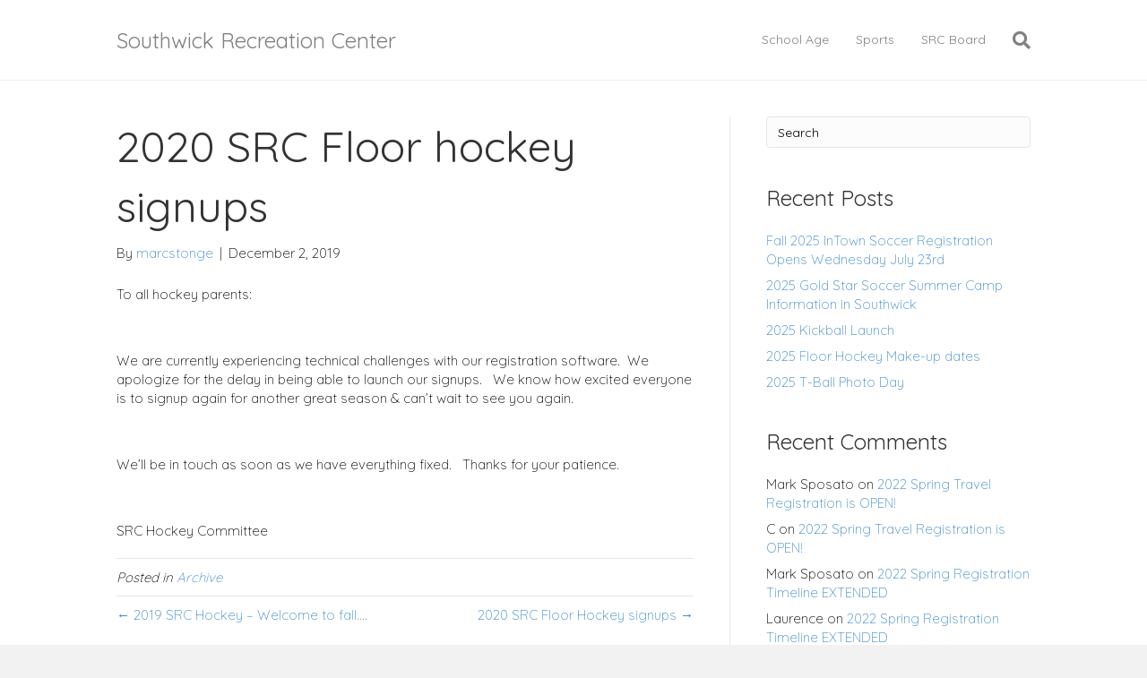

--- FILE ---
content_type: text/html; charset=UTF-8
request_url: https://www.southwickreccenter.com/2019/12/02/2020-src-floor-hockey-signups/
body_size: 8974
content:
<!DOCTYPE html>
<html lang="en-US">
<head>
<meta charset="UTF-8" />
<meta name='viewport' content='width=device-width, initial-scale=1.0' />
<meta http-equiv='X-UA-Compatible' content='IE=edge' />
<link rel="profile" href="https://gmpg.org/xfn/11" />
<title>2020 SRC Floor hockey signups &#8211; Southwick Recreation Center</title>
<meta name='robots' content='max-image-preview:large' />
<script type="text/javascript" >function ctSetCookie___from_backend(c_name, value) {document.cookie = c_name + "=" + encodeURIComponent(value) + "; path=/; samesite=lax";}ctSetCookie___from_backend('ct_checkjs', '1147129189', '0');</script><link rel='dns-prefetch' href='//teamsnap-widgets.netlify.app' />
<link rel='dns-prefetch' href='//cdn.jsdelivr.net' />
<link rel='dns-prefetch' href='//unpkg.com' />
<link rel='dns-prefetch' href='//fonts.googleapis.com' />
<link rel='dns-prefetch' href='//s.w.org' />
<link href='https://fonts.gstatic.com' crossorigin rel='preconnect' />
<link rel="alternate" type="application/rss+xml" title="Southwick Recreation Center &raquo; Feed" href="https://www.southwickreccenter.com/feed/" />
<link rel="alternate" type="application/rss+xml" title="Southwick Recreation Center &raquo; Comments Feed" href="https://www.southwickreccenter.com/comments/feed/" />
<script>
window._wpemojiSettings = {"baseUrl":"https:\/\/s.w.org\/images\/core\/emoji\/14.0.0\/72x72\/","ext":".png","svgUrl":"https:\/\/s.w.org\/images\/core\/emoji\/14.0.0\/svg\/","svgExt":".svg","source":{"concatemoji":"https:\/\/www.southwickreccenter.com\/wp-includes\/js\/wp-emoji-release.min.js?ver=6.0.11"}};
/*! This file is auto-generated */
!function(e,a,t){var n,r,o,i=a.createElement("canvas"),p=i.getContext&&i.getContext("2d");function s(e,t){var a=String.fromCharCode,e=(p.clearRect(0,0,i.width,i.height),p.fillText(a.apply(this,e),0,0),i.toDataURL());return p.clearRect(0,0,i.width,i.height),p.fillText(a.apply(this,t),0,0),e===i.toDataURL()}function c(e){var t=a.createElement("script");t.src=e,t.defer=t.type="text/javascript",a.getElementsByTagName("head")[0].appendChild(t)}for(o=Array("flag","emoji"),t.supports={everything:!0,everythingExceptFlag:!0},r=0;r<o.length;r++)t.supports[o[r]]=function(e){if(!p||!p.fillText)return!1;switch(p.textBaseline="top",p.font="600 32px Arial",e){case"flag":return s([127987,65039,8205,9895,65039],[127987,65039,8203,9895,65039])?!1:!s([55356,56826,55356,56819],[55356,56826,8203,55356,56819])&&!s([55356,57332,56128,56423,56128,56418,56128,56421,56128,56430,56128,56423,56128,56447],[55356,57332,8203,56128,56423,8203,56128,56418,8203,56128,56421,8203,56128,56430,8203,56128,56423,8203,56128,56447]);case"emoji":return!s([129777,127995,8205,129778,127999],[129777,127995,8203,129778,127999])}return!1}(o[r]),t.supports.everything=t.supports.everything&&t.supports[o[r]],"flag"!==o[r]&&(t.supports.everythingExceptFlag=t.supports.everythingExceptFlag&&t.supports[o[r]]);t.supports.everythingExceptFlag=t.supports.everythingExceptFlag&&!t.supports.flag,t.DOMReady=!1,t.readyCallback=function(){t.DOMReady=!0},t.supports.everything||(n=function(){t.readyCallback()},a.addEventListener?(a.addEventListener("DOMContentLoaded",n,!1),e.addEventListener("load",n,!1)):(e.attachEvent("onload",n),a.attachEvent("onreadystatechange",function(){"complete"===a.readyState&&t.readyCallback()})),(e=t.source||{}).concatemoji?c(e.concatemoji):e.wpemoji&&e.twemoji&&(c(e.twemoji),c(e.wpemoji)))}(window,document,window._wpemojiSettings);
</script>
<style>
img.wp-smiley,
img.emoji {
	display: inline !important;
	border: none !important;
	box-shadow: none !important;
	height: 1em !important;
	width: 1em !important;
	margin: 0 0.07em !important;
	vertical-align: -0.1em !important;
	background: none !important;
	padding: 0 !important;
}
</style>
	<style id='global-styles-inline-css'>
body{--wp--preset--color--black: #000000;--wp--preset--color--cyan-bluish-gray: #abb8c3;--wp--preset--color--white: #ffffff;--wp--preset--color--pale-pink: #f78da7;--wp--preset--color--vivid-red: #cf2e2e;--wp--preset--color--luminous-vivid-orange: #ff6900;--wp--preset--color--luminous-vivid-amber: #fcb900;--wp--preset--color--light-green-cyan: #7bdcb5;--wp--preset--color--vivid-green-cyan: #00d084;--wp--preset--color--pale-cyan-blue: #8ed1fc;--wp--preset--color--vivid-cyan-blue: #0693e3;--wp--preset--color--vivid-purple: #9b51e0;--wp--preset--gradient--vivid-cyan-blue-to-vivid-purple: linear-gradient(135deg,rgba(6,147,227,1) 0%,rgb(155,81,224) 100%);--wp--preset--gradient--light-green-cyan-to-vivid-green-cyan: linear-gradient(135deg,rgb(122,220,180) 0%,rgb(0,208,130) 100%);--wp--preset--gradient--luminous-vivid-amber-to-luminous-vivid-orange: linear-gradient(135deg,rgba(252,185,0,1) 0%,rgba(255,105,0,1) 100%);--wp--preset--gradient--luminous-vivid-orange-to-vivid-red: linear-gradient(135deg,rgba(255,105,0,1) 0%,rgb(207,46,46) 100%);--wp--preset--gradient--very-light-gray-to-cyan-bluish-gray: linear-gradient(135deg,rgb(238,238,238) 0%,rgb(169,184,195) 100%);--wp--preset--gradient--cool-to-warm-spectrum: linear-gradient(135deg,rgb(74,234,220) 0%,rgb(151,120,209) 20%,rgb(207,42,186) 40%,rgb(238,44,130) 60%,rgb(251,105,98) 80%,rgb(254,248,76) 100%);--wp--preset--gradient--blush-light-purple: linear-gradient(135deg,rgb(255,206,236) 0%,rgb(152,150,240) 100%);--wp--preset--gradient--blush-bordeaux: linear-gradient(135deg,rgb(254,205,165) 0%,rgb(254,45,45) 50%,rgb(107,0,62) 100%);--wp--preset--gradient--luminous-dusk: linear-gradient(135deg,rgb(255,203,112) 0%,rgb(199,81,192) 50%,rgb(65,88,208) 100%);--wp--preset--gradient--pale-ocean: linear-gradient(135deg,rgb(255,245,203) 0%,rgb(182,227,212) 50%,rgb(51,167,181) 100%);--wp--preset--gradient--electric-grass: linear-gradient(135deg,rgb(202,248,128) 0%,rgb(113,206,126) 100%);--wp--preset--gradient--midnight: linear-gradient(135deg,rgb(2,3,129) 0%,rgb(40,116,252) 100%);--wp--preset--duotone--dark-grayscale: url('#wp-duotone-dark-grayscale');--wp--preset--duotone--grayscale: url('#wp-duotone-grayscale');--wp--preset--duotone--purple-yellow: url('#wp-duotone-purple-yellow');--wp--preset--duotone--blue-red: url('#wp-duotone-blue-red');--wp--preset--duotone--midnight: url('#wp-duotone-midnight');--wp--preset--duotone--magenta-yellow: url('#wp-duotone-magenta-yellow');--wp--preset--duotone--purple-green: url('#wp-duotone-purple-green');--wp--preset--duotone--blue-orange: url('#wp-duotone-blue-orange');--wp--preset--font-size--small: 13px;--wp--preset--font-size--medium: 20px;--wp--preset--font-size--large: 36px;--wp--preset--font-size--x-large: 42px;}.has-black-color{color: var(--wp--preset--color--black) !important;}.has-cyan-bluish-gray-color{color: var(--wp--preset--color--cyan-bluish-gray) !important;}.has-white-color{color: var(--wp--preset--color--white) !important;}.has-pale-pink-color{color: var(--wp--preset--color--pale-pink) !important;}.has-vivid-red-color{color: var(--wp--preset--color--vivid-red) !important;}.has-luminous-vivid-orange-color{color: var(--wp--preset--color--luminous-vivid-orange) !important;}.has-luminous-vivid-amber-color{color: var(--wp--preset--color--luminous-vivid-amber) !important;}.has-light-green-cyan-color{color: var(--wp--preset--color--light-green-cyan) !important;}.has-vivid-green-cyan-color{color: var(--wp--preset--color--vivid-green-cyan) !important;}.has-pale-cyan-blue-color{color: var(--wp--preset--color--pale-cyan-blue) !important;}.has-vivid-cyan-blue-color{color: var(--wp--preset--color--vivid-cyan-blue) !important;}.has-vivid-purple-color{color: var(--wp--preset--color--vivid-purple) !important;}.has-black-background-color{background-color: var(--wp--preset--color--black) !important;}.has-cyan-bluish-gray-background-color{background-color: var(--wp--preset--color--cyan-bluish-gray) !important;}.has-white-background-color{background-color: var(--wp--preset--color--white) !important;}.has-pale-pink-background-color{background-color: var(--wp--preset--color--pale-pink) !important;}.has-vivid-red-background-color{background-color: var(--wp--preset--color--vivid-red) !important;}.has-luminous-vivid-orange-background-color{background-color: var(--wp--preset--color--luminous-vivid-orange) !important;}.has-luminous-vivid-amber-background-color{background-color: var(--wp--preset--color--luminous-vivid-amber) !important;}.has-light-green-cyan-background-color{background-color: var(--wp--preset--color--light-green-cyan) !important;}.has-vivid-green-cyan-background-color{background-color: var(--wp--preset--color--vivid-green-cyan) !important;}.has-pale-cyan-blue-background-color{background-color: var(--wp--preset--color--pale-cyan-blue) !important;}.has-vivid-cyan-blue-background-color{background-color: var(--wp--preset--color--vivid-cyan-blue) !important;}.has-vivid-purple-background-color{background-color: var(--wp--preset--color--vivid-purple) !important;}.has-black-border-color{border-color: var(--wp--preset--color--black) !important;}.has-cyan-bluish-gray-border-color{border-color: var(--wp--preset--color--cyan-bluish-gray) !important;}.has-white-border-color{border-color: var(--wp--preset--color--white) !important;}.has-pale-pink-border-color{border-color: var(--wp--preset--color--pale-pink) !important;}.has-vivid-red-border-color{border-color: var(--wp--preset--color--vivid-red) !important;}.has-luminous-vivid-orange-border-color{border-color: var(--wp--preset--color--luminous-vivid-orange) !important;}.has-luminous-vivid-amber-border-color{border-color: var(--wp--preset--color--luminous-vivid-amber) !important;}.has-light-green-cyan-border-color{border-color: var(--wp--preset--color--light-green-cyan) !important;}.has-vivid-green-cyan-border-color{border-color: var(--wp--preset--color--vivid-green-cyan) !important;}.has-pale-cyan-blue-border-color{border-color: var(--wp--preset--color--pale-cyan-blue) !important;}.has-vivid-cyan-blue-border-color{border-color: var(--wp--preset--color--vivid-cyan-blue) !important;}.has-vivid-purple-border-color{border-color: var(--wp--preset--color--vivid-purple) !important;}.has-vivid-cyan-blue-to-vivid-purple-gradient-background{background: var(--wp--preset--gradient--vivid-cyan-blue-to-vivid-purple) !important;}.has-light-green-cyan-to-vivid-green-cyan-gradient-background{background: var(--wp--preset--gradient--light-green-cyan-to-vivid-green-cyan) !important;}.has-luminous-vivid-amber-to-luminous-vivid-orange-gradient-background{background: var(--wp--preset--gradient--luminous-vivid-amber-to-luminous-vivid-orange) !important;}.has-luminous-vivid-orange-to-vivid-red-gradient-background{background: var(--wp--preset--gradient--luminous-vivid-orange-to-vivid-red) !important;}.has-very-light-gray-to-cyan-bluish-gray-gradient-background{background: var(--wp--preset--gradient--very-light-gray-to-cyan-bluish-gray) !important;}.has-cool-to-warm-spectrum-gradient-background{background: var(--wp--preset--gradient--cool-to-warm-spectrum) !important;}.has-blush-light-purple-gradient-background{background: var(--wp--preset--gradient--blush-light-purple) !important;}.has-blush-bordeaux-gradient-background{background: var(--wp--preset--gradient--blush-bordeaux) !important;}.has-luminous-dusk-gradient-background{background: var(--wp--preset--gradient--luminous-dusk) !important;}.has-pale-ocean-gradient-background{background: var(--wp--preset--gradient--pale-ocean) !important;}.has-electric-grass-gradient-background{background: var(--wp--preset--gradient--electric-grass) !important;}.has-midnight-gradient-background{background: var(--wp--preset--gradient--midnight) !important;}.has-small-font-size{font-size: var(--wp--preset--font-size--small) !important;}.has-medium-font-size{font-size: var(--wp--preset--font-size--medium) !important;}.has-large-font-size{font-size: var(--wp--preset--font-size--large) !important;}.has-x-large-font-size{font-size: var(--wp--preset--font-size--x-large) !important;}
</style>
<link rel='stylesheet' id='contact-form-7-css'  href='https://www.southwickreccenter.com/wp-content/plugins/contact-form-7/includes/css/styles.css?ver=5.4' media='all' />
<link rel='stylesheet' id='jquery-magnificpopup-css'  href='https://www.southwickreccenter.com/wp-content/plugins/bb-plugin/css/jquery.magnificpopup.min.css?ver=2.4.2.2' media='all' />
<link rel='stylesheet' id='bootstrap-4-css'  href='https://www.southwickreccenter.com/wp-content/themes/bb-theme/css/bootstrap-4.min.css?ver=1.7.7' media='all' />
<link rel='stylesheet' id='fl-automator-skin-css'  href='https://www.southwickreccenter.com/wp-content/uploads/sites/100/bb-theme/skin-6772a66a6518e.css?ver=1.7.7' media='all' />
<link rel='stylesheet' id='pp-animate-css'  href='https://www.southwickreccenter.com/wp-content/plugins/bbpowerpack/assets/css/animate.min.css?ver=3.5.1' media='all' />
<link rel='stylesheet' id='fl-builder-google-fonts-bc6b84526de2b5918b31aa27a1eb0e93-css'  href='//fonts.googleapis.com/css?family=Quicksand%3A300%2C400%2C700%2C400&#038;ver=6.0.11' media='all' />
<link rel='stylesheet' id='jetpack_css-css'  href='https://www.southwickreccenter.com/wp-content/plugins/jetpack/css/jetpack.css?ver=9.1.2' media='all' />
<script src='https://www.southwickreccenter.com/wp-includes/js/jquery/jquery.min.js?ver=3.6.0' id='jquery-core-js'></script>
<script src='https://www.southwickreccenter.com/wp-includes/js/jquery/jquery-migrate.min.js?ver=3.3.2' id='jquery-migrate-js'></script>
<script id='ct_public-js-extra'>
var ctPublic = {"_ajax_nonce":"7b177b0291","_ajax_url":"https:\/\/www.southwickreccenter.com\/wp-admin\/admin-ajax.php"};
</script>
<script src='https://www.southwickreccenter.com/wp-content/plugins/cleantalk-spam-protect/js/apbct-public.min.js?ver=5.154' id='ct_public-js'></script>
<script src='https://www.southwickreccenter.com/wp-content/plugins/cleantalk-spam-protect/js/cleantalk-modal.min.js?ver=5.154' id='cleantalk-modal-js'></script>
<script id='ct_nocache-js-extra'>
var ctNocache = {"ajaxurl":"https:\/\/www.southwickreccenter.com\/wp-admin\/admin-ajax.php","info_flag":"","set_cookies_flag":"","blog_home":"https:\/\/www.southwickreccenter.com\/"};
</script>
<script src='https://www.southwickreccenter.com/wp-content/plugins/cleantalk-spam-protect/js/cleantalk_nocache.min.js?ver=5.154' id='ct_nocache-js'></script>
<script src='//cdn.jsdelivr.net/npm/es6-promise/dist/es6-promise.auto.min.js?ver=6.0.11' id='es6-promise-js'></script>
<script src='//unpkg.com/axios/dist/axios.min.js?ver=6.0.11' id='axios-js'></script>
<script id='global-module-helpers-js-extra'>
var teamsnapNewSettings = {"blogId":"100","clubUuid":"817563453613936418","orgId":""};
</script>
<script src='https://www.southwickreccenter.com/wp-content/plugins/tswp/assets/js/global-module-helpers.js?ver=1.7.2' id='global-module-helpers-js'></script>
<script src='https://www.southwickreccenter.com/wp-includes/js/imagesloaded.min.js?ver=6.0.11' id='imagesloaded-js'></script>
<link rel="https://api.w.org/" href="https://www.southwickreccenter.com/wp-json/" /><link rel="alternate" type="application/json" href="https://www.southwickreccenter.com/wp-json/wp/v2/posts/1750" /><link rel="EditURI" type="application/rsd+xml" title="RSD" href="https://www.southwickreccenter.com/xmlrpc.php?rsd" />
<link rel="wlwmanifest" type="application/wlwmanifest+xml" href="https://www.southwickreccenter.com/wp-includes/wlwmanifest.xml" /> 
<link rel="canonical" href="https://www.southwickreccenter.com/2019/12/02/2020-src-floor-hockey-signups/" />
<link rel='shortlink' href='https://www.southwickreccenter.com/?p=1750' />
<link rel="alternate" type="application/json+oembed" href="https://www.southwickreccenter.com/wp-json/oembed/1.0/embed?url=https%3A%2F%2Fwww.southwickreccenter.com%2F2019%2F12%2F02%2F2020-src-floor-hockey-signups%2F" />
<link rel="alternate" type="text/xml+oembed" href="https://www.southwickreccenter.com/wp-json/oembed/1.0/embed?url=https%3A%2F%2Fwww.southwickreccenter.com%2F2019%2F12%2F02%2F2020-src-floor-hockey-signups%2F&#038;format=xml" />
		<script>
			var bb_powerpack = {
				ajaxurl: 'https://www.southwickreccenter.com/wp-admin/admin-ajax.php',
				search_term: '',
				callback: function() {}
			};
		</script>
		<style type='text/css'>img#wpstats{display:none}</style><style>.recentcomments a{display:inline !important;padding:0 !important;margin:0 !important;}</style><!-- Global site tag (gtag.js) - Google Analytics -->
<script async src="https://www.googletagmanager.com/gtag/js?id=G-TJ85ER28H7"></script>
<script>
  window.dataLayer = window.dataLayer || [];
  function gtag(){dataLayer.push(arguments);}
  gtag('js', new Date());

  gtag('config', 'G-TJ85ER28H7');
</script>
</head>
<body class="post-template-default single single-post postid-1750 single-format-standard fl-framework-bootstrap-4 fl-preset-default fl-full-width fl-has-sidebar fl-footer-effect fl-scroll-to-top fl-search-active fl-nav-collapse-menu" itemscope="itemscope" itemtype="https://schema.org/WebPage">
<a aria-label="Skip to content" class="fl-screen-reader-text" href="#fl-main-content">Skip to content</a><svg xmlns="http://www.w3.org/2000/svg" viewBox="0 0 0 0" width="0" height="0" focusable="false" role="none" style="visibility: hidden; position: absolute; left: -9999px; overflow: hidden;" ><defs><filter id="wp-duotone-dark-grayscale"><feColorMatrix color-interpolation-filters="sRGB" type="matrix" values=" .299 .587 .114 0 0 .299 .587 .114 0 0 .299 .587 .114 0 0 .299 .587 .114 0 0 " /><feComponentTransfer color-interpolation-filters="sRGB" ><feFuncR type="table" tableValues="0 0.498039215686" /><feFuncG type="table" tableValues="0 0.498039215686" /><feFuncB type="table" tableValues="0 0.498039215686" /><feFuncA type="table" tableValues="1 1" /></feComponentTransfer><feComposite in2="SourceGraphic" operator="in" /></filter></defs></svg><svg xmlns="http://www.w3.org/2000/svg" viewBox="0 0 0 0" width="0" height="0" focusable="false" role="none" style="visibility: hidden; position: absolute; left: -9999px; overflow: hidden;" ><defs><filter id="wp-duotone-grayscale"><feColorMatrix color-interpolation-filters="sRGB" type="matrix" values=" .299 .587 .114 0 0 .299 .587 .114 0 0 .299 .587 .114 0 0 .299 .587 .114 0 0 " /><feComponentTransfer color-interpolation-filters="sRGB" ><feFuncR type="table" tableValues="0 1" /><feFuncG type="table" tableValues="0 1" /><feFuncB type="table" tableValues="0 1" /><feFuncA type="table" tableValues="1 1" /></feComponentTransfer><feComposite in2="SourceGraphic" operator="in" /></filter></defs></svg><svg xmlns="http://www.w3.org/2000/svg" viewBox="0 0 0 0" width="0" height="0" focusable="false" role="none" style="visibility: hidden; position: absolute; left: -9999px; overflow: hidden;" ><defs><filter id="wp-duotone-purple-yellow"><feColorMatrix color-interpolation-filters="sRGB" type="matrix" values=" .299 .587 .114 0 0 .299 .587 .114 0 0 .299 .587 .114 0 0 .299 .587 .114 0 0 " /><feComponentTransfer color-interpolation-filters="sRGB" ><feFuncR type="table" tableValues="0.549019607843 0.988235294118" /><feFuncG type="table" tableValues="0 1" /><feFuncB type="table" tableValues="0.717647058824 0.254901960784" /><feFuncA type="table" tableValues="1 1" /></feComponentTransfer><feComposite in2="SourceGraphic" operator="in" /></filter></defs></svg><svg xmlns="http://www.w3.org/2000/svg" viewBox="0 0 0 0" width="0" height="0" focusable="false" role="none" style="visibility: hidden; position: absolute; left: -9999px; overflow: hidden;" ><defs><filter id="wp-duotone-blue-red"><feColorMatrix color-interpolation-filters="sRGB" type="matrix" values=" .299 .587 .114 0 0 .299 .587 .114 0 0 .299 .587 .114 0 0 .299 .587 .114 0 0 " /><feComponentTransfer color-interpolation-filters="sRGB" ><feFuncR type="table" tableValues="0 1" /><feFuncG type="table" tableValues="0 0.278431372549" /><feFuncB type="table" tableValues="0.592156862745 0.278431372549" /><feFuncA type="table" tableValues="1 1" /></feComponentTransfer><feComposite in2="SourceGraphic" operator="in" /></filter></defs></svg><svg xmlns="http://www.w3.org/2000/svg" viewBox="0 0 0 0" width="0" height="0" focusable="false" role="none" style="visibility: hidden; position: absolute; left: -9999px; overflow: hidden;" ><defs><filter id="wp-duotone-midnight"><feColorMatrix color-interpolation-filters="sRGB" type="matrix" values=" .299 .587 .114 0 0 .299 .587 .114 0 0 .299 .587 .114 0 0 .299 .587 .114 0 0 " /><feComponentTransfer color-interpolation-filters="sRGB" ><feFuncR type="table" tableValues="0 0" /><feFuncG type="table" tableValues="0 0.647058823529" /><feFuncB type="table" tableValues="0 1" /><feFuncA type="table" tableValues="1 1" /></feComponentTransfer><feComposite in2="SourceGraphic" operator="in" /></filter></defs></svg><svg xmlns="http://www.w3.org/2000/svg" viewBox="0 0 0 0" width="0" height="0" focusable="false" role="none" style="visibility: hidden; position: absolute; left: -9999px; overflow: hidden;" ><defs><filter id="wp-duotone-magenta-yellow"><feColorMatrix color-interpolation-filters="sRGB" type="matrix" values=" .299 .587 .114 0 0 .299 .587 .114 0 0 .299 .587 .114 0 0 .299 .587 .114 0 0 " /><feComponentTransfer color-interpolation-filters="sRGB" ><feFuncR type="table" tableValues="0.780392156863 1" /><feFuncG type="table" tableValues="0 0.949019607843" /><feFuncB type="table" tableValues="0.352941176471 0.470588235294" /><feFuncA type="table" tableValues="1 1" /></feComponentTransfer><feComposite in2="SourceGraphic" operator="in" /></filter></defs></svg><svg xmlns="http://www.w3.org/2000/svg" viewBox="0 0 0 0" width="0" height="0" focusable="false" role="none" style="visibility: hidden; position: absolute; left: -9999px; overflow: hidden;" ><defs><filter id="wp-duotone-purple-green"><feColorMatrix color-interpolation-filters="sRGB" type="matrix" values=" .299 .587 .114 0 0 .299 .587 .114 0 0 .299 .587 .114 0 0 .299 .587 .114 0 0 " /><feComponentTransfer color-interpolation-filters="sRGB" ><feFuncR type="table" tableValues="0.650980392157 0.403921568627" /><feFuncG type="table" tableValues="0 1" /><feFuncB type="table" tableValues="0.447058823529 0.4" /><feFuncA type="table" tableValues="1 1" /></feComponentTransfer><feComposite in2="SourceGraphic" operator="in" /></filter></defs></svg><svg xmlns="http://www.w3.org/2000/svg" viewBox="0 0 0 0" width="0" height="0" focusable="false" role="none" style="visibility: hidden; position: absolute; left: -9999px; overflow: hidden;" ><defs><filter id="wp-duotone-blue-orange"><feColorMatrix color-interpolation-filters="sRGB" type="matrix" values=" .299 .587 .114 0 0 .299 .587 .114 0 0 .299 .587 .114 0 0 .299 .587 .114 0 0 " /><feComponentTransfer color-interpolation-filters="sRGB" ><feFuncR type="table" tableValues="0.0980392156863 1" /><feFuncG type="table" tableValues="0 0.662745098039" /><feFuncB type="table" tableValues="0.847058823529 0.419607843137" /><feFuncA type="table" tableValues="1 1" /></feComponentTransfer><feComposite in2="SourceGraphic" operator="in" /></filter></defs></svg><div class="fl-page">
	<header class="fl-page-header fl-page-header-primary fl-page-nav-right fl-page-nav-toggle-icon fl-page-nav-toggle-visible-mobile" itemscope="itemscope" itemtype="https://schema.org/WPHeader"  role="banner">
	<div class="fl-page-header-wrap">
		<div class="fl-page-header-container container">
			<div class="fl-page-header-row row">
				<div class="col-md-12 col-lg-4 fl-page-header-logo-col">
					<div class="fl-page-header-logo" itemscope="itemscope" itemtype="https://schema.org/Organization">
						<a href="https://www.southwickreccenter.com/" itemprop="url"><div class="fl-logo-text" itemprop="name">Southwick Recreation Center</div></a>
											</div>
				</div>
				<div class="col-md-12 col-lg-8 fl-page-nav-col">
					<div class="fl-page-nav-wrap">
						<nav class="fl-page-nav fl-nav navbar navbar-default navbar-expand-md" aria-label="Header Menu" itemscope="itemscope" itemtype="https://schema.org/SiteNavigationElement" role="navigation">
							<button type="button" class="navbar-toggle navbar-toggler" data-toggle="collapse" data-target=".fl-page-nav-collapse">
								<span><i class="fas fa-bars" aria-hidden="true"></i><span class="sr-only">Menu</span></span>
							</button>
							<div class="fl-page-nav-collapse collapse navbar-collapse">
								<div class="fl-page-nav-search">
	<a href="javascript:void(0);" class="fas fa-search" aria-label="Search" aria-expanded="false" aria-haspopup="true" id='flsearchform'></a>
	<form method="get" role="search" aria-label="Search" action="https://www.southwickreccenter.com/" title="Type and press Enter to search.">
		<input type="search" class="fl-search-input form-control" name="s" placeholder="Search" value="" aria-labelledby="flsearchform" />
	</form>
</div>
<ul id="menu-main-menu" class="nav navbar-nav navbar-right menu fl-theme-menu"><li id="menu-item-3982" class="menu-item menu-item-type-post_type menu-item-object-page menu-item-3982 nav-item"><a href="https://www.southwickreccenter.com/home-page/school-age/" class="nav-link">School Age</a></li>
<li id="menu-item-3983" class="menu-item menu-item-type-post_type menu-item-object-page menu-item-3983 nav-item"><a href="https://www.southwickreccenter.com/home-page/sports/" class="nav-link">Sports</a></li>
<li id="menu-item-3984" class="menu-item menu-item-type-post_type menu-item-object-page menu-item-3984 nav-item"><a href="https://www.southwickreccenter.com/home-page/src-board/" class="nav-link">SRC Board</a></li>
</ul>							</div>
						</nav>
					</div>
				</div>
			</div>
		</div>
	</div>
</header><!-- .fl-page-header -->
	<div id="fl-main-content" class="fl-page-content" itemprop="mainContentOfPage" role="main">

		
<div class="container">
	<div class="row">

		
		<div class="fl-content fl-content-left col-lg-8">
			<article class="fl-post post-1750 post type-post status-publish format-standard hentry category-archive" id="fl-post-1750" itemscope itemtype="https://schema.org/BlogPosting">

	
	<header class="fl-post-header" role="banner">
		<h1 class="fl-post-title" itemprop="headline">
			2020 SRC Floor hockey signups					</h1>
		<div class="fl-post-meta fl-post-meta-top"><span class="fl-post-author">By <a href="https://www.southwickreccenter.com/author/marcstonge/"><span>marcstonge</span></a></span><span class="fl-sep"> | </span><span class="fl-post-date">December 2, 2019</span></div><meta itemscope itemprop="mainEntityOfPage" itemtype="https://schema.org/WebPage" itemid="https://www.southwickreccenter.com/2019/12/02/2020-src-floor-hockey-signups/" content="2020 SRC Floor hockey signups" /><meta itemprop="datePublished" content="2019-12-02" /><meta itemprop="dateModified" content="2021-12-02" /><div itemprop="publisher" itemscope itemtype="https://schema.org/Organization"><meta itemprop="name" content="Southwick Recreation Center"></div><div itemscope itemprop="author" itemtype="https://schema.org/Person"><meta itemprop="url" content="https://www.southwickreccenter.com/author/marcstonge/" /><meta itemprop="name" content="marcstonge" /></div><div itemprop="interactionStatistic" itemscope itemtype="https://schema.org/InteractionCounter"><meta itemprop="interactionType" content="https://schema.org/CommentAction" /><meta itemprop="userInteractionCount" content="0" /></div>	</header><!-- .fl-post-header -->

	
	
	<div class="fl-post-content clearfix" itemprop="text">
		<p>To all hockey parents:</p>
<p>&nbsp;</p>
<p>We are currently experiencing technical challenges with our registration software.  We apologize for the delay in being able to launch our signups.   We know how excited everyone is to signup again for another great season &amp; can&#8217;t wait to see you again.</p>
<p>&nbsp;</p>
<p>We&#8217;ll be in touch as soon as we have everything fixed.   Thanks for your patience.</p>
<p>&nbsp;</p>
<p>SRC Hockey Committee</p>
	</div><!-- .fl-post-content -->

	
	<div class="fl-post-meta fl-post-meta-bottom"><div class="fl-post-cats-tags">Posted in <a href="https://www.southwickreccenter.com/category/archive/" rel="category tag">Archive</a></div></div>	<div class="fl-post-nav clearfix"><span class="fl-post-nav-prev"><a href="https://www.southwickreccenter.com/2019/09/29/2019-src-hockey-welcome-to-fall/" rel="prev">&larr; 2019 SRC Hockey &#8211; Welcome to fall&#8230;.</a></span><span class="fl-post-nav-next"><a href="https://www.southwickreccenter.com/2019/12/04/2020-src-floor-hockey-signups-2/" rel="next">2020 SRC Floor Hockey signups &rarr;</a></span></div>	<div class="fl-author-box">
	<div class="fl-author-avatar">
		<img alt='' src='https://secure.gravatar.com/avatar/d549e0241ad898be4a7afa782558e215?s=68&#038;d=mm&#038;r=g' srcset='https://secure.gravatar.com/avatar/d549e0241ad898be4a7afa782558e215?s=136&#038;d=mm&#038;r=g 2x' class='avatar avatar-68 photo' height='68' width='68' loading='lazy'/>	</div> <!-- /.author-avatar -->
	<div class="fl-author-description">
				<h4>About marcstonge</h4>
		<p></p>
		<div class="fl-author-link">
			<a href="https://www.southwickreccenter.com/author/marcstonge/" rel="author">
				View all posts by marcstonge <span class="meta-nav">&rarr;</span>			</a>
		</div> <!-- /.author-link	-->
	</div> <!-- /.author-description -->
</div> <!-- /.author-info -->

</article>


<!-- .fl-post -->
		</div>

		<div class="fl-sidebar fl-sidebar-right fl-sidebar-display-desktop col-md-4" itemscope="itemscope" itemtype="https://schema.org/WPSideBar">
		<aside id="search-2" class="fl-widget widget_search"><form aria-label="Search" method="get" role="search" action="https://www.southwickreccenter.com/" title="Type and press Enter to search.">
	<input aria-label="Search" type="search" class="fl-search-input form-control" name="s" value="Search" onfocus="if (this.value === 'Search') { this.value = ''; }" onblur="if (this.value === '') this.value='Search';" />
</form>
</aside>
		<aside id="recent-posts-2" class="fl-widget widget_recent_entries">
		<h4 class="fl-widget-title">Recent Posts</h4>
		<ul>
											<li>
					<a href="https://www.southwickreccenter.com/2025/07/21/fall-2024-travel-soccer-registration-is-open/">Fall 2025 InTown Soccer Registration Opens Wednesday July 23rd</a>
									</li>
											<li>
					<a href="https://www.southwickreccenter.com/2025/06/28/gold-star-soccer-summer-camp-information-in-southwick/">2025 Gold Star Soccer Summer Camp Information in Southwick</a>
									</li>
											<li>
					<a href="https://www.southwickreccenter.com/2025/05/02/2025-kickball-launch/">2025 Kickball Launch</a>
									</li>
											<li>
					<a href="https://www.southwickreccenter.com/2025/03/17/2025-floor-hockey-make-up-dates/">2025 Floor Hockey Make-up dates</a>
									</li>
											<li>
					<a href="https://www.southwickreccenter.com/2025/03/16/2025-t-ball-photo-day/">2025 T-Ball Photo Day</a>
									</li>
					</ul>

		</aside><aside id="recent-comments-2" class="fl-widget widget_recent_comments"><h4 class="fl-widget-title">Recent Comments</h4><ul id="recentcomments"><li class="recentcomments"><span class="comment-author-link">Mark Sposato</span> on <a href="https://www.southwickreccenter.com/2021/11/23/2021-spring-travel-registration-is-open/#comment-61">2022 Spring Travel Registration is OPEN!</a></li><li class="recentcomments"><span class="comment-author-link">C</span> on <a href="https://www.southwickreccenter.com/2021/11/23/2021-spring-travel-registration-is-open/#comment-60">2022 Spring Travel Registration is OPEN!</a></li><li class="recentcomments"><span class="comment-author-link">Mark Sposato</span> on <a href="https://www.southwickreccenter.com/2021/12/05/2022-spring-registration-timeline-extended/#comment-59">2022 Spring Registration Timeline EXTENDED</a></li><li class="recentcomments"><span class="comment-author-link">Laurence</span> on <a href="https://www.southwickreccenter.com/2021/12/05/2022-spring-registration-timeline-extended/#comment-58">2022 Spring Registration Timeline EXTENDED</a></li><li class="recentcomments"><span class="comment-author-link">Whitney</span> on <a href="https://www.southwickreccenter.com/2021/12/05/2022-spring-registration-timeline-extended/#comment-27">2022 Spring Registration Timeline EXTENDED</a></li></ul></aside><aside id="archives-2" class="fl-widget widget_archive"><h4 class="fl-widget-title">Archives</h4>
			<ul>
					<li><a href='https://www.southwickreccenter.com/2025/07/'>July 2025</a></li>
	<li><a href='https://www.southwickreccenter.com/2025/06/'>June 2025</a></li>
	<li><a href='https://www.southwickreccenter.com/2025/05/'>May 2025</a></li>
	<li><a href='https://www.southwickreccenter.com/2025/03/'>March 2025</a></li>
	<li><a href='https://www.southwickreccenter.com/2025/02/'>February 2025</a></li>
	<li><a href='https://www.southwickreccenter.com/2024/02/'>February 2024</a></li>
	<li><a href='https://www.southwickreccenter.com/2024/01/'>January 2024</a></li>
	<li><a href='https://www.southwickreccenter.com/2023/05/'>May 2023</a></li>
	<li><a href='https://www.southwickreccenter.com/2023/04/'>April 2023</a></li>
	<li><a href='https://www.southwickreccenter.com/2023/03/'>March 2023</a></li>
	<li><a href='https://www.southwickreccenter.com/2023/02/'>February 2023</a></li>
	<li><a href='https://www.southwickreccenter.com/2023/01/'>January 2023</a></li>
	<li><a href='https://www.southwickreccenter.com/2022/12/'>December 2022</a></li>
	<li><a href='https://www.southwickreccenter.com/2022/11/'>November 2022</a></li>
	<li><a href='https://www.southwickreccenter.com/2022/08/'>August 2022</a></li>
	<li><a href='https://www.southwickreccenter.com/2022/07/'>July 2022</a></li>
	<li><a href='https://www.southwickreccenter.com/2022/04/'>April 2022</a></li>
	<li><a href='https://www.southwickreccenter.com/2022/03/'>March 2022</a></li>
	<li><a href='https://www.southwickreccenter.com/2022/02/'>February 2022</a></li>
	<li><a href='https://www.southwickreccenter.com/2021/12/'>December 2021</a></li>
	<li><a href='https://www.southwickreccenter.com/2021/11/'>November 2021</a></li>
	<li><a href='https://www.southwickreccenter.com/2021/06/'>June 2021</a></li>
	<li><a href='https://www.southwickreccenter.com/2021/01/'>January 2021</a></li>
	<li><a href='https://www.southwickreccenter.com/2020/12/'>December 2020</a></li>
	<li><a href='https://www.southwickreccenter.com/2020/07/'>July 2020</a></li>
	<li><a href='https://www.southwickreccenter.com/2020/03/'>March 2020</a></li>
	<li><a href='https://www.southwickreccenter.com/2020/02/'>February 2020</a></li>
	<li><a href='https://www.southwickreccenter.com/2019/12/'>December 2019</a></li>
	<li><a href='https://www.southwickreccenter.com/2019/09/'>September 2019</a></li>
	<li><a href='https://www.southwickreccenter.com/2019/08/'>August 2019</a></li>
	<li><a href='https://www.southwickreccenter.com/2019/05/'>May 2019</a></li>
	<li><a href='https://www.southwickreccenter.com/2019/03/'>March 2019</a></li>
	<li><a href='https://www.southwickreccenter.com/2018/11/'>November 2018</a></li>
	<li><a href='https://www.southwickreccenter.com/2018/10/'>October 2018</a></li>
	<li><a href='https://www.southwickreccenter.com/2018/06/'>June 2018</a></li>
	<li><a href='https://www.southwickreccenter.com/2018/05/'>May 2018</a></li>
	<li><a href='https://www.southwickreccenter.com/2018/04/'>April 2018</a></li>
	<li><a href='https://www.southwickreccenter.com/2018/03/'>March 2018</a></li>
	<li><a href='https://www.southwickreccenter.com/2017/10/'>October 2017</a></li>
	<li><a href='https://www.southwickreccenter.com/2017/05/'>May 2017</a></li>
	<li><a href='https://www.southwickreccenter.com/2017/04/'>April 2017</a></li>
	<li><a href='https://www.southwickreccenter.com/2017/03/'>March 2017</a></li>
			</ul>

			</aside><aside id="categories-2" class="fl-widget widget_categories"><h4 class="fl-widget-title">Categories</h4>
			<ul>
					<li class="cat-item cat-item-23"><a href="https://www.southwickreccenter.com/category/archive/">Archive</a>
</li>
	<li class="cat-item cat-item-12"><a href="https://www.southwickreccenter.com/category/hockey/">Hockey</a>
</li>
	<li class="cat-item cat-item-3"><a href="https://www.southwickreccenter.com/category/soccer/">Soccer</a>
</li>
	<li class="cat-item cat-item-8"><a href="https://www.southwickreccenter.com/category/soccer/soccerintown/">SoccerInTown</a>
</li>
	<li class="cat-item cat-item-9"><a href="https://www.southwickreccenter.com/category/soccer/soccertravel/">SoccerTravel</a>
</li>
	<li class="cat-item cat-item-19"><a href="https://www.southwickreccenter.com/category/summersports/">SummerSports</a>
</li>
			</ul>

			</aside><aside id="meta-2" class="fl-widget widget_meta"><h4 class="fl-widget-title">Meta</h4>
		<ul>
						<li><a href="https://www.southwickreccenter.com/wp-login.php">Log in</a></li>
			<li><a href="https://www.southwickreccenter.com/feed/">Entries feed</a></li>
			<li><a href="https://www.southwickreccenter.com/comments/feed/">Comments feed</a></li>

			<li><a href="https://wordpress.org/">WordPress.org</a></li>
		</ul>

		</aside><aside id="calendar-2" class="fl-widget widget_calendar"><div id="calendar_wrap" class="calendar_wrap"><table id="wp-calendar" class="wp-calendar-table">
	<caption>December 2019</caption>
	<thead>
	<tr>
		<th scope="col" title="Monday">M</th>
		<th scope="col" title="Tuesday">T</th>
		<th scope="col" title="Wednesday">W</th>
		<th scope="col" title="Thursday">T</th>
		<th scope="col" title="Friday">F</th>
		<th scope="col" title="Saturday">S</th>
		<th scope="col" title="Sunday">S</th>
	</tr>
	</thead>
	<tbody>
	<tr>
		<td colspan="6" class="pad">&nbsp;</td><td>1</td>
	</tr>
	<tr>
		<td><a href="https://www.southwickreccenter.com/2019/12/02/" aria-label="Posts published on December 2, 2019">2</a></td><td>3</td><td><a href="https://www.southwickreccenter.com/2019/12/04/" aria-label="Posts published on December 4, 2019">4</a></td><td>5</td><td>6</td><td>7</td><td>8</td>
	</tr>
	<tr>
		<td>9</td><td>10</td><td>11</td><td>12</td><td>13</td><td>14</td><td>15</td>
	</tr>
	<tr>
		<td>16</td><td>17</td><td>18</td><td>19</td><td>20</td><td>21</td><td>22</td>
	</tr>
	<tr>
		<td>23</td><td>24</td><td>25</td><td>26</td><td>27</td><td>28</td><td>29</td>
	</tr>
	<tr>
		<td>30</td><td>31</td>
		<td class="pad" colspan="5">&nbsp;</td>
	</tr>
	</tbody>
	</table><nav aria-label="Previous and next months" class="wp-calendar-nav">
		<span class="wp-calendar-nav-prev"><a href="https://www.southwickreccenter.com/2019/09/">&laquo; Sep</a></span>
		<span class="pad">&nbsp;</span>
		<span class="wp-calendar-nav-next"><a href="https://www.southwickreccenter.com/2020/02/">Feb &raquo;</a></span>
	</nav></div></aside>	</div>

	</div>
</div>


	</div><!-- .fl-page-content -->
		<footer class="fl-page-footer-wrap" itemscope="itemscope" itemtype="https://schema.org/WPFooter"  role="contentinfo">
		<div class="fl-page-footer">
	<div class="fl-page-footer-container container">
		<div class="fl-page-footer-row row">
			<div class="col-lg-12 text-center clearfix"><div class="fl-page-footer-text fl-page-footer-text-1">© Southwick Rec Center - 2024.  All rights reserved.</div></div>					</div>
	</div>
</div><!-- .fl-page-footer -->
	</footer>
		</div><!-- .fl-page -->
<a href="#" id="fl-to-top"><span class="sr-only">Scroll To Top</span><i class="fas fa-chevron-up" aria-hidden="true"></i></a><link rel='stylesheet' id='font-awesome-5-css'  href='https://www.southwickreccenter.com/wp-content/plugins/bb-plugin/fonts/fontawesome/5.13.0/css/all.min.css?ver=2.4.2.2' media='all' />
<script src='https://www.southwickreccenter.com/wp-includes/js/dist/vendor/regenerator-runtime.min.js?ver=0.13.9' id='regenerator-runtime-js'></script>
<script src='https://www.southwickreccenter.com/wp-includes/js/dist/vendor/wp-polyfill.min.js?ver=3.15.0' id='wp-polyfill-js'></script>
<script src='https://www.southwickreccenter.com/wp-includes/js/dist/hooks.min.js?ver=c6d64f2cb8f5c6bb49caca37f8828ce3' id='wp-hooks-js'></script>
<script src='https://www.southwickreccenter.com/wp-includes/js/dist/i18n.min.js?ver=ebee46757c6a411e38fd079a7ac71d94' id='wp-i18n-js'></script>
<script id='wp-i18n-js-after'>
wp.i18n.setLocaleData( { 'text direction\u0004ltr': [ 'ltr' ] } );
</script>
<script src='https://www.southwickreccenter.com/wp-includes/js/dist/vendor/lodash.min.js?ver=4.17.19' id='lodash-js'></script>
<script id='lodash-js-after'>
window.lodash = _.noConflict();
</script>
<script src='https://www.southwickreccenter.com/wp-includes/js/dist/url.min.js?ver=16385e4d69da65c7283790971de6b297' id='wp-url-js'></script>
<script src='https://www.southwickreccenter.com/wp-includes/js/dist/api-fetch.min.js?ver=63050163caffa6aac54e9ebf21fe0472' id='wp-api-fetch-js'></script>
<script id='wp-api-fetch-js-after'>
wp.apiFetch.use( wp.apiFetch.createRootURLMiddleware( "https://www.southwickreccenter.com/wp-json/" ) );
wp.apiFetch.nonceMiddleware = wp.apiFetch.createNonceMiddleware( "a68112a0b6" );
wp.apiFetch.use( wp.apiFetch.nonceMiddleware );
wp.apiFetch.use( wp.apiFetch.mediaUploadMiddleware );
wp.apiFetch.nonceEndpoint = "https://www.southwickreccenter.com/wp-admin/admin-ajax.php?action=rest-nonce";
</script>
<script id='contact-form-7-js-extra'>
var wpcf7 = {"cached":"1"};
</script>
<script src='https://www.southwickreccenter.com/wp-content/plugins/contact-form-7/includes/js/index.js?ver=5.4' id='contact-form-7-js'></script>
<script src='//teamsnap-widgets.netlify.app/widget.js?ver=6.0.11' id='teamsnap-widgets-js'></script>
<script src='https://www.southwickreccenter.com/wp-content/plugins/bb-plugin/js/jquery.ba-throttle-debounce.min.js?ver=2.4.2.2' id='jquery-throttle-js'></script>
<script src='https://www.southwickreccenter.com/wp-content/plugins/bb-plugin/js/jquery.magnificpopup.min.js?ver=2.4.2.2' id='jquery-magnificpopup-js'></script>
<script src='https://www.southwickreccenter.com/wp-content/plugins/bb-plugin/js/jquery.fitvids.min.js?ver=1.2' id='jquery-fitvids-js'></script>
<script src='https://www.southwickreccenter.com/wp-content/themes/bb-theme/js/bootstrap-4.min.js?ver=1.7.7' id='bootstrap-4-js'></script>
<script id='fl-automator-js-extra'>
var themeopts = {"medium_breakpoint":"992","mobile_breakpoint":"768"};
</script>
<script src='https://www.southwickreccenter.com/wp-content/themes/bb-theme/js/theme.min.js?ver=1.7.7' id='fl-automator-js'></script>
<script type='text/javascript' src='https://stats.wp.com/e-202603.js' async='async' defer='defer'></script>
<script type='text/javascript'>
	_stq = window._stq || [];
	_stq.push([ 'view', {v:'ext',j:'1:9.1.2',blog:'244117233',post:'1750',tz:'-5',srv:'www.southwickreccenter.com'} ]);
	_stq.push([ 'clickTrackerInit', '244117233', '1750' ]);
</script>
</body>
</html>
